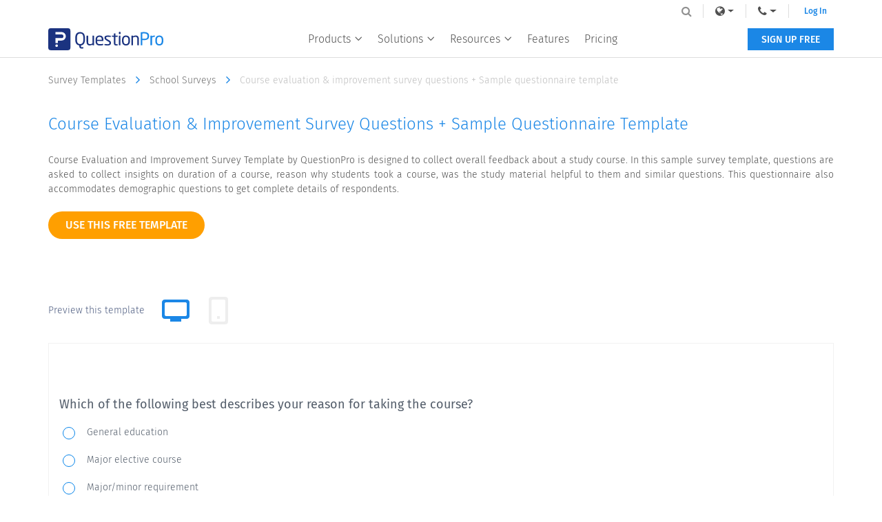

--- FILE ---
content_type: text/html; charset=UTF-8
request_url: https://www.questionpro.com/survey-templates/course-evaluation-and-improvement/
body_size: 12013
content:















































<!DOCTYPE html>

<!--[if IE 8]><html class="no-js lt-ie9" lang="en" > <![endif]-->
<!--[if gt IE 8]><!-->
<html class="no-js" lang="en"> <!--<![endif]-->




















<head>
    
        <!-- Google Tag Manager -->
        <script>
            (function (w, d, s, l, i) {
                w[l] = w[l] || [];
                w[l].push({'gtm.start': new Date().getTime(), event: 'gtm.js'});
                var f = d.getElementsByTagName(s)[0], j = d.createElement(s), dl = l != 'dataLayer' ? '&l=' + l : '';
                j.async = true;
                j.src = 'https://www.googletagmanager.com/gtm.js?id=' + i + dl;
                f.parentNode.insertBefore(j, f);
            })(window, document, 'script', 'dataLayer', 'GTM-MNR7P3');
        </script>
        <!-- End Google Tag Manager -->
    
    <meta charset="utf-8"/>
    <meta http-equiv="X-UA-Compatible" content="IE=edge"/>
    <meta name="viewport" content="width=device-width, initial-scale=1"/>
    <title>Course evaluation & improvement survey questions + Sample questionnaire template | QuestionPro
    </title>
    <meta name="description" content="Collect feedback on a course from students with this course evaluation & improvement survey template."/>
    <link rel="canonical" href="https://www.questionpro.com/survey-templates/course-evaluation-and-improvement/"/>
    
    
<link rel="alternate" href="https://www.questionpro.com/survey-templates/course-evaluation-and-improvement/" hreflang="en"/>
<link rel="alternate" href="https://www.questionpro.com/de/survey-templates/course-evaluation-and-improvement/" hreflang="de"/>
<link rel="alternate" href="https://www.questionpro.com/es/survey-templates/course-evaluation-and-improvement/" hreflang="es"/>
<link rel="alternate" href="https://www.questionpro.com/fr/survey-templates/course-evaluation-and-improvement/" hreflang="fr"/>
<link rel="alternate" href="https://www.questionpro.com/pt/survey-templates/course-evaluation-and-improvement/" hreflang="pt"/>
<link rel="alternate" href="https://www.questionpro.com/ru/survey-templates/course-evaluation-and-improvement/" hreflang="ru"/>
<link rel="alternate" href="https://www.questionpro.com/tr/survey-templates/course-evaluation-and-improvement/" hreflang="tr"/>
<link rel="alternate" href="https://www.questionpro.com/ar/survey-templates/course-evaluation-and-improvement/" hreflang="ar"/>
<link rel="alternate" href="https://www.questionpro.com/ja/survey-templates/course-evaluation-and-improvement/" hreflang="ja"/>
    
    <meta name="robots" content="noodp"/>
    <meta name="google-site-verification" content="AXjat9icTyn80kbauyDBR4N2gckGc6x0RpWMzA6pOUE"/>
    <meta property="og:image" content="https://questionpro.com/images/qphome/questionpro-thumbnail.png"/>

    <link rel="shortcut icon" href="/images/qphome/favicon.ico">
    <link href="https://cdn.questionpro.com/stylesheets/2021/bootstrap/3.4.1/css/bootstrap.min.css" type="text/css"
          rel="stylesheet"/>
    <link rel="stylesheet" href="https://fonts.googleapis.com/css?family=Fira+Sans:300,400,500,600">
    <link href="https://cdn.questionpro.com/stylesheets/2021/font-awesome/4.7.0/css/font-awesome.min.css" rel="stylesheet"/>
    <link rel="stylesheet" href="https://fonts.googleapis.com/icon?family=Material+Icons">
    
    
    
    
    <link rel="stylesheet" type="text/css"
          href="https://cdn.questionpro.com/stylesheets/qphome/header-outside-common-v2.min.css?version=147.1.0-20260120-02-37-01">
    
    
    



















<script src="https://cdn.questionpro.com/javascript/2021/jquery-3.6.4.min.js"></script>




















<script src="/javascript/2021/jquery-ui-1.13.2/jquery-ui.js"></script>
    <script src="https://cdn.questionpro.com/javascript/signUpReferrer.js?version=147.1.0-20260120-02-37-01"></script>
    
</head>

<body class="en-lang">
    
        <!-- Google Tag Manager (noscript) -->
        <noscript>
            <iframe src="https://www.googletagmanager.com/ns.html?id=GTM-MNR7P3" height="0" width="0"
                    style="display:none;visibility:hidden">
            </iframe>
        </noscript>
        <!-- End Google Tag Manager (noscript) -->
    
    
        




















<div class="header-wrapper">
    <div class="content-wrapper">
        <div class="mobile-nav-btn">
            <div class="top bar"></div>
            <div class="middle bar"></div>
            <div class="bottom bar"></div>
        </div>

        <a class="qp-logo" href="/">
            <img src="/images/logo/questionpro-logo.svg" alt="QuestionPro logo">
        </a>

        <ul class="navbar-nav">
            <li class="nav-item mega-menu dropdown">
                <a class="nav-link dropdown-toggle" href="#" id="navbarDropdownMenuLink1" role="button"
                   data-toggle="dropdown" aria-haspopup="true" aria-expanded="false">
                    Products
                    <i class="qp-icomoon-icons e070"></i>
                </a>
                <div class="dropdown-menu" aria-labelledby="navbarDropdownMenuLink1">
                    <div class="dropdown-wrapper">
                        <a class="dropdown-item" href="/survey-software/">
                            <img src="/userimages/site_media/surveys-cube-80px.png" alt="surveys-cube-80px" width="40"
                                 height="40" style="height: auto;"/>
                            <span class="menu-heading">Survey software</span>
                            <span class="menu-subheading">Leading survey software to help you turn data into decisions.</span>
                        </a>

                        <a class="dropdown-item" href="/research-edition-survey-software/">
                            <img src="/userimages/site_media/research-cube-80px.png" alt="research-cube-80px" width="40"
                                 height="40" style="height: auto;"/>
                            <span class="menu-heading">Research Edition</span>
                            <span class="menu-subheading">Intelligent market research surveys that uncover actionable insights.</span>
                        </a>

                        <a class="dropdown-item" href="/cx/">
                            <img src="/userimages/site_media/cx-cube-80px.png" alt="cx-cube-80px" width="40" height="40"
                                 style="height: auto;"/>
                            <span class="menu-heading">Customer Experience</span>
                            <span class="menu-subheading">Experiences change the world. Deliver the best with our CX management software.</span>
                        </a>

                        <a class="dropdown-item" href="/workforce/">
                            <img src="/userimages/site_media/wf-cube-80px.png" alt="wf-cube-80px" width="40" height="40"
                                 style="height: auto;"/>
                            <span class="menu-heading">Workforce</span>
                            <span class="menu-subheading">Powerful insights to help you create the best employee experience.</span>
                        </a>
                    </div>
                </div>
            </li>

            <li class="nav-item mega-menu dropdown block-list">
                <a class="nav-link dropdown-toggle" href="#" id="navbarDropdownMenuLink2" role="button"
                   data-toggle="dropdown" aria-haspopup="true" aria-expanded="false">
                    Solutions
                    <i class="qp-icomoon-icons e070"></i>
                </a>
                <div class="dropdown-menu" aria-labelledby="navbarDropdownMenuLink2">
                    <div class="dropdown-menu-wrap">
                        <div class="dropdown-data-wrapper">
                            <div class="dropdown-wrapper">
                                <span class="block-list-title">Industry</span>
                                <a class="dropdown-item no-icon" href="/gaming-survey/">
                                    <span class="menu-heading">Gaming</span>
                                </a>
                                <a class="dropdown-item no-icon" href="/autox/">
                                    <span class="menu-heading">Automotive</span>
                                </a>

                                <a class="dropdown-item no-icon" href="/cx-fan-experience.html">
                                    <span class="menu-heading">Sports and events</span>
                                </a>

                                <a class="dropdown-item no-icon" href="/academic/">
                                    <span class="menu-heading">Education</span>
                                </a>

                                <a class="dropdown-item no-icon" href="/govcloud/">
                                    <span class="menu-heading">Government</span>
                                </a>
                            </div>

                            <div class="dropdown-wrapper">
                                <span class="block-list-title nt"></span>
                                <a class="dropdown-item no-icon"
                                   href="https://www.questionpro.com/hospitality-industry">
                                    <span class="menu-heading">Travel & Hospitality</span>
                                </a>
                                <a class="dropdown-item no-icon" href="https://www.questionpro.com/financial-industry/">
                                    <span class="menu-heading">Financial Services</span>
                                </a>

                                <a class="dropdown-item no-icon"
                                   href="https://www.questionpro.com/healthcare-industry/">
                                    <span class="menu-heading">Healthcare</span>
                                </a>

                                <a class="dropdown-item no-icon" href="https://www.questionpro.com/cannabis-industry/ ">
                                    <span class="menu-heading">Cannabis</span>
                                </a>

                                <a class="dropdown-item no-icon"
                                   href="https://www.questionpro.com/technology-industry/">
                                    <span class="menu-heading">Technology</span>
                                </a>
                            </div>
                        </div>

                        <div class="dropdown-data-wrapper">
                            <div class="dropdown-wrapper">
                                <span class="block-list-title">Use case</span>
                                <a class="dropdown-item no-icon" href="/nps-plus/">
                                    <span class="menu-heading">NPS+</span>
                                </a>
                                <a class="dropdown-item no-icon" href="/communities/">
                                    <span class="menu-heading">Communities</span>
                                </a>

                                <a class="dropdown-item no-icon" href="/audience/">
                                    <span class="menu-heading">Audience</span>
                                </a>

                                <a class="dropdown-item no-icon" href="/contactless-surveys/">
                                    <span class="menu-heading">Contactless surveys</span>
                                </a>

                                <a class="dropdown-item no-icon" href="/mobile/mobile-surveys.html">
                                    <span class="menu-heading">Mobile</span>
                                </a>
                            </div>

                            <div class="dropdown-wrapper">
                                <span class="block-list-title nt"></span>
                                <a class="dropdown-item no-icon" href="/livepolls/">
                                    <span class="menu-heading">LivePolls</span>
                                </a>
                                <a class="dropdown-item no-icon" href="/cx-member-experience.html">
                                    <span class="menu-heading">Member Experience</span>
                                </a>

                                <a class="dropdown-item no-icon" href="/gdpr/">
                                    <span class="menu-heading">GDPR</span>
                                </a>

                                <a class="dropdown-item no-icon" href="/workforce/employee-experience.html">
                                    <span class="menu-heading">Employee Experience</span>
                                </a>

                                <a class="dropdown-item no-icon" href="/features/conjoint.html">
                                    <span class="menu-heading">Conjoint</span>
                                </a>
                            </div>
                        </div>
                    </div>
                </div>
            </li>

            <li class="nav-item mega-menu dropdown sub-tabs">
                <a class="nav-link dropdown-toggle" href="#" id="navbarDropdownMenuLink3" role="button"
                   data-toggle="dropdown" aria-haspopup="true" aria-expanded="false">
                    Resources
                    <i class="qp-icomoon-icons e070"></i>
                </a>
                <div class="dropdown-menu" aria-labelledby="navbarDropdownMenuLink3">
                    <div class="dropdown-wrapper">
                        <a class="dropdown-item no-icon" href="/blog/">
                            <span class="menu-heading">Blog</span>
                        </a>

                        <a class="dropdown-item no-icon" href="/ebook/">
                            <span class="menu-heading">eBooks</span>
                        </a>

                        <a class="dropdown-item no-icon" href="/survey-templates/">
                            <span class="menu-heading">Survey Templates</span>
                        </a>

                        <a class="dropdown-item no-icon" href="/case-study/">
                            <span class="menu-heading">Case Studies</span>
                        </a>

                        <a class="dropdown-item no-icon" href="/training/">
                            <span class="menu-heading">Training</span>
                        </a>
                        <a class="dropdown-item no-icon" href="/help/">
                            <span class="menu-heading">Help center</span>
                        </a>
                    </div>
                </div>
            </li>

            <li class="nav-item mega-menu is-link">
                <a class="nav-link" href="/features/">Features</a>
            </li>

            <li class="nav-item mega-menu is-link">
                <a class="nav-link" href="/pricing/">Pricing</a>
            </li>
        </ul>
        <div class="navbar-nav lang-nav">
            <div class="nav-item mega-menu lang-menu dropdown">
                <a class="nav-link dropdown-toggle" href="#" id="navbarDropdownMenuLink4" data-toggle="dropdown"
                   aria-haspopup="true" aria-expanded="false">
                    <span>Language</span>
                    <i class="qp-icomoon-icons e070"></i>
                    <i class="fa fa-globe lang-icon" aria-hidden="true"></i>
                </a>
                <div class="dropdown-menu" aria-labelledby="navbarDropdownMenuLink4">
                    
                        
                    
                        
                            <a class="dropdown-item" href="#"
                               onclick="javascript:callurl('es')">
                                <span class="icl-es"></span>
                                Español
                            </a>
                        
                    
                        
                            <a class="dropdown-item" href="#"
                               onclick="javascript:callurl('pt-br')">
                                <span class="icl-br"></span>
                                Português
                            </a>
                        
                    
                        
                            <a class="dropdown-item" href="#"
                               onclick="javascript:callurl('nl')">
                                <span class="icl-nl"></span>
                                Nederlandse
                            </a>
                        
                    
                        
                            <a class="dropdown-item" href="#"
                               onclick="javascript:callurl('de')">
                                <span class="icl-de"></span>
                                Deutsch
                            </a>
                        
                    
                        
                            <a class="dropdown-item" href="#"
                               onclick="javascript:callurl('ru')">
                                <span class="icl-ru"></span>
                                Сервис опросов
                            </a>
                        
                    
                        
                            <a class="dropdown-item" href="#"
                               onclick="javascript:callurl('ar')">
                                <span class="icl-ar"></span>
                                العربية
                            </a>
                        
                    
                        
                            <a class="dropdown-item" href="#"
                               onclick="javascript:callurl('fr')">
                                <span class="icl-fr"></span>
                                Français
                            </a>
                        
                    
                        
                            <a class="dropdown-item" href="#"
                               onclick="javascript:callurl('it')">
                                <span class="icl-it"></span>
                                Italiano
                            </a>
                        
                    
                        
                            <a class="dropdown-item" href="#"
                               onclick="javascript:callurl('ja')">
                                <span class="icl-ja"></span>
                                日本語
                            </a>
                        
                    
                        
                            <a class="dropdown-item" href="#"
                               onclick="javascript:callurl('tr')">
                                <span class="icl-tr"></span>
                                Türkçe
                            </a>
                        
                    
                        
                            <a class="dropdown-item" href="#"
                               onclick="javascript:callurl('sv')">
                                <span class="icl-sv"></span>
                                Svenska
                            </a>
                        
                    
                        
                            <a class="dropdown-item" href="#"
                               onclick="javascript:callurl('il')">
                                <span class="icl-isr"></span>
                                Hebrew IL
                            </a>
                        
                    
                        
                            <a class="dropdown-item" href="#"
                               onclick="javascript:callurl('th')">
                                <span class="icl-th"></span>
                                ไทย
                            </a>
                        
                    
                        
                            <a class="dropdown-item" href="#"
                               onclick="javascript:callurl('es-ES')">
                                <span class="icl-es-ib"></span>
                                Español Iberia
                            </a>
                        
                    
                        
                            <a class="dropdown-item" href="#"
                               onclick="javascript:callurl('pt')">
                                <span class="icl-pt"></span>
                                Português Portugal
                            </a>
                        
                    
                </div>
            </div>

            <div class="nav-item mega-menu lang-menu dropdown">
                <a class="nav-link dropdown-toggle" href="#" id="navbarDropdownMenuLink5" data-toggle="dropdown"
                   aria-haspopup="true" aria-expanded="false">
                    <span>Call Us</span>
                    <i class="qp-icomoon-icons e070"></i>
                    <i class="fa fa-phone phone-icon" aria-hidden="true"></i>
                </a>
                <div class="dropdown-menu" aria-labelledby="navbarDropdownMenuLink5">
                    <a class="dropdown-item" href="tel:+18005310228"><span class="icl-usa"></span>+1 800 531 0228</a>
                    <a class="dropdown-item" href="tel:+919650778590"><span class="icl-in"></span>+91 9650778590</a>
                    <a class="dropdown-item" href="tel:+525584212884"><span class="icl-mex"></span>+52 55 8421 2884</a>
                    <a class="dropdown-item" href="tel:+493091607401"><span class="icl-ger"></span>+49 309 160 7401</a>
                    <a class="dropdown-item" href="tel:+442070813228"><span class="icl-uk"></span>+44 20 7081 3228</a>
                    <a class="dropdown-item" href="tel:+61280050459"><span class="icl-aus"></span>+61 2 8074 5080</a>
                    <a class="dropdown-item" href="tel:+97143434803"><span class="icl-uae"></span>+971 585 998 383</a>
                </div>
            </div>

            <a class="login-link is-mobile" href="#" onclick="showLoginNotification();">Log In</a>
            <a class="login-link" href="/a/showLogin.do?lan=en">Log In</a>
            <div class="qp-header-search">
                <form name="LuceneSearchForm" method="POST" action="/a/search.do" class="qp-search-form">
                    <input type="text" name="q" id="tags" class="qp-form-text" placeholder="Site Search"
                           maxlength="12200" autofocus="autofocus" accesskey="s">
                    <i class="fa fa-search search-bar-icon" aria-hidden="true"></i>
                </form>
            </div>
        </div>

        <a class="free-ac-btn" href="/a/showEntry.do?lan=en&sourceRef=survey-templates">SIGN UP FREE</a>
    </div>
</div>
    

<link rel="stylesheet" type="text/css" href="https://cdn.questionpro.com/stylesheets/qphome/std-temp.min.css?version=147.1.0-20260120-02-37-01">






















<!-- Host : qpweb2.questionpro.net -->

<div class="container">
    <div class="temp-bread-crumbs multi-bread-crumbs">
        <a href="/survey-templates/" class="temp-bread-crumbs-link">Survey Templates
            <i class="fa fa-angle-right" aria-hidden="true"></i></a>
        <a href="/survey-templates/school-surveys/" class="temp-bread-crumbs-link">School Surveys
            <i class="fa fa-angle-right" aria-hidden="true"></i></a>
        <a href="#" class="temp-bread-crumbs-link">Course evaluation & improvement survey questions + Sample questionnaire template
            <i class="fa fa-angle-right" aria-hidden="true"></i>
        </a>
    </div>
</div>

<div class="all-section">
    <section class="temp-cont-section">
        <div class="container">
            <div class="custom-row">
                <div class="temp-right-cont col-xs-12 col-sm-12">
                    <div class="custom-row">
                        <div class="col-xs-12 col-sm-12">
                            <h1 class="surtemp-comm-h2">Course evaluation & improvement survey questions + Sample questionnaire template</h1>
                            <div class="width-100"><p class="surtemp-comm-ptag survc-ptag width-100">Course Evaluation and Improvement Survey Template by QuestionPro is designed to collect overall feedback about a study course. In this sample survey template, questions are asked to collect insights on duration of a course, reason why students took a course, was the study material helpful to them and similar questions. This questionnaire also accommodates demographic questions to get complete details of respondents. </p></div>

                            <div class="btn-tab-wrapper" id="copyTemplate">
                                
<a class="btn btn-use-temp" href="/a/showEntry.do?surveyID=77&isCopySurveyTemplate=true&sourceRef=survey-templates">
    use this free template
</a>


                                <div class="tablink-label-wrapper">
                                <label class="tablist-label">Preview this template</label>
                                <ul class="nav nav-tabs" role="tablist">
                                    <li role="presentation" class="active hidden-xs">
                                        <a href="#desktop" aria-controls="desktop" role="tab" data-toggle="tab">
                                            <i class="fa fa-desktop" aria-hidden="true"></i>
                                            <svg width="24px" height="24px" viewBox="0 0 24 24" version="1.1" xmlns="http://www.w3.org/2000/svg" xmlns:xlink="http://www.w3.org/1999/xlink">
                                                <title>Desktop</title>
                                                <desc>Created with Sketch.</desc>
                                                <g id="Desktop" stroke="none" stroke-width="1" fill="none" fill-rule="evenodd">
                                                    <g id="Group-2">
                                                        <rect id="Rectangle" x="0" y="4.26325641e-14" width="24" height="23.9032258"></rect>
                                                        <path d="M4.00809717,18 C2.90352767,18 2.00809717,17.1045695 2.00809717,16 L2.00809717,6 C2.00809717,4.8954305 2.90352767,4 4.00809717,4 L20.0080972,4 C21.1126667,4 22.0080972,4.8954305 22.0080972,6 L22.0080972,16 C22.0080972,17.1045695 21.1126667,18 20.0080972,18 L16.0080972,18 L16.0080972,20 L8.00809717,20 L8.00809717,18 L4.00809717,18 Z M19.0080972,6 L5.00809717,6 C4.45581242,6 4.00809717,6.44771525 4.00809717,7 L4.00809717,15 C4.00809717,15.5522847 4.45581242,16 5.00809717,16 L19.0080972,16 C19.5603819,16 20.0080972,15.5522847 20.0080972,15 L20.0080972,7 C20.0080972,6.44771525 19.5603819,6 19.0080972,6 Z" id="Combined-Shape" fill="#EEEEEE"></path>
                                                    </g>
                                                </g>
                                            </svg>
                                        </a>
                                    </li>
                                    <li role="presentation">
                                        
                                        <a href="#mobile" id="iFrameButton"
                                           onclick="btnclick('tt=j5YPtdK/zRs%3D', '-1' , '#takeSurveyIFrame');"
                                           aria-controls="mobile" role="tab" data-toggle="tab" target="mobileLoadTab">
                                            <i class="fa fa-mobile" aria-hidden="true"></i>
                                            <svg width="24px" height="24px" viewBox="0 0 24 24" version="1.1" xmlns="http://www.w3.org/2000/svg" xmlns:xlink="http://www.w3.org/1999/xlink">
                                                <title>Mobile</title>
                                                <desc>Created with Sketch.</desc>
                                                <g id="Mobile" stroke="none" stroke-width="1" fill="none" fill-rule="evenodd">
                                                    <g id="Group-2">
                                                        <rect id="Rectangle-Copy-15" transform="translate(12.000000, 12.000000) scale(-1, 1) translate(-12.000000, -12.000000) " x="0" y="0" width="24" height="24"></rect>
                                                        <path d="M2,17 L2,7 C2,5.8954305 2.8954305,5 4,5 L20,5 C21.1045695,5 22,5.8954305 22,7 L22,17 C22,18.1045695 21.1045695,19 20,19 L4,19 C2.8954305,19 2,18.1045695 2,17 Z M20,16 L20,8 C20,7.44771525 19.5522847,7 19,7 L5,7 C4.44771525,7 4,7.44771525 4,8 L4,16 C4,16.5522847 4.44771525,17 5,17 L19,17 C19.5522847,17 20,16.5522847 20,16 Z" id="Shape" fill="#EEEEEE" transform="translate(12.000000, 12.000000) scale(-1, 1) rotate(90.000000) translate(-12.000000, -12.000000) "></path>
                                                        <rect id="Rectangle" fill="#EEEEEE" x="11" y="16" width="2" height="2"></rect>
                                                    </g>
                                                </g>
                                            </svg>
                                        </a>
                                        
                                    </li>
                                </ul>
                                </div>
                            </div>

                            
                            
                            <div class="tab-content tab-content-wrapper" id="mobileLoadTab">
                                <div role="tabpanel" class="tab-pane active" id="desktop">
                                    <div class="frame surveyPreviewWindow surveyTemp">
                                        






















<link rel="stylesheet" href="https://cdn.questionpro.com/stylesheets/qphome/take-survey-template-temp.min.css?version=147.1.0-20260120-02-37-01">
<script src="https://cdn.questionpro.com/javascript/qphome/survey-template-outside-script.min.js?version=147.1.0-20260120-02-37-01">
</script>
    <div class="survey-body-wrapper">
        <div>
            <table width="100%">
                <tr>
                    <td></td>
                    <td align="right">
                        
                            <br>
                            
                        
                    </td>
                    <td></td>
                </tr>
                <tr>
                    <td colspan="2">
                        <input type="hidden" name="id" value="77">
                        
                            <div id="QuestionSection_32458577" class="Q2 ok-visible survey-question-wrapper  has-separator"><input type="hidden" name="ts_37"><input type="hidden" class="QuestionSectionVisibility" id="V_QuestionSection_37" value="visible" name="V_QuestionSection_37"><div class="question-container" id="legend_32458577"><span class="question-text-span">Which of the following best describes your reason for taking the course?</span></div><span id="errorSpan_32458577" role="alert" aria-atomic="true" class="error hidden d-none"></span><div class="answer-container multiple-choice-question radio-jump" aria-labelledby="legend_32458577" aria-describedby="errorSpan_32458577" role="list"><div class="answer-options" role="listitem"><label class="controls control-selection answerRow3ID" for="155032107ID"><input type="radio" role="radio" name="u_32458577" id="155032107ID" aria-posinset="3" aria-setsize="4" value="155032107" class="radio-check"><span class="qp-icomoon-icons control-indicator"></span><span class="blinker"></span><span class="control-label">General education</span></label></div><div class="answer-options" role="listitem"><label class="controls control-selection answerRow2ID" for="155032106ID"><input type="radio" role="radio" name="u_32458577" id="155032106ID" aria-posinset="2" aria-setsize="4" value="155032106" class="radio-check"><span class="qp-icomoon-icons control-indicator"></span><span class="blinker"></span><span class="control-label">Major elective course</span></label></div><div class="answer-options" role="listitem"><label class="controls control-selection answerRow1ID" for="155032105ID"><input type="radio" role="radio" name="u_32458577" id="155032105ID" aria-posinset="1" aria-setsize="4" value="155032105" class="radio-check"><span class="qp-icomoon-icons control-indicator"></span><span class="blinker"></span><span class="control-label">Major/minor requirement</span></label></div><div class="answer-options" role="listitem"><label class="controls control-selection answerRow4ID" for="155032108ID"><input type="radio" role="radio" name="u_32458577" id="155032108ID" aria-posinset="4" aria-setsize="4" value="155032108" class="radio-check"><span class="qp-icomoon-icons control-indicator"></span><span class="blinker"></span><span class="control-label">University elective</span></label></div></div></div>
                        
                            <div id="QuestionSection_64356437" class="Q10 ok-visible survey-question-wrapper  has-separator"><input type="hidden" name="ts_38"><input type="hidden" class="QuestionSectionVisibility" id="V_QuestionSection_38" value="visible" name="V_QuestionSection_38"><div class="question-container" id="legend_64356437"><span class="question-text-span">Considering your <u><i>complete</i></u> experience with us, how likely would you be to recommend the course to your friends and family?</span><span class="screen-reader">0 Very Unlikely to 10 Very Likely</span></div><span id="errorSpan_64356437" role="alert" aria-atomic="true" class="error hidden d-none"></span><div class="answer-container nps-question  radio-jump" aria-labelledby="legend_64356437" aria-describedby="errorSpan_64356437 leftAnchor_64356437 rightAnchor_64356437" role="radiogroup"><div class="answer-options"><div class="nps-options"><label class="controls control-selection" for="342747366ID"><input type="radio" role="radio" name="u_64356437" id="342747366ID" aria-posinset="1" aria-setsize="11" value="342747366" class="radio-check"><span class="control-label">0</span><span class="blinker"></span></label></div><div class="nps-options"><label class="controls control-selection" for="342747367ID"><input type="radio" role="radio" name="u_64356437" id="342747367ID" aria-posinset="2" aria-setsize="11" value="342747367" class="radio-check"><span class="control-label">1</span><span class="blinker"></span></label></div><div class="nps-options"><label class="controls control-selection" for="342747368ID"><input type="radio" role="radio" name="u_64356437" id="342747368ID" aria-posinset="3" aria-setsize="11" value="342747368" class="radio-check"><span class="control-label">2</span><span class="blinker"></span></label></div><div class="nps-options"><label class="controls control-selection" for="342747369ID"><input type="radio" role="radio" name="u_64356437" id="342747369ID" aria-posinset="4" aria-setsize="11" value="342747369" class="radio-check"><span class="control-label">3</span><span class="blinker"></span></label></div><div class="nps-options"><label class="controls control-selection" for="342747370ID"><input type="radio" role="radio" name="u_64356437" id="342747370ID" aria-posinset="5" aria-setsize="11" value="342747370" class="radio-check"><span class="control-label">4</span><span class="blinker"></span></label></div><div class="nps-options"><label class="controls control-selection" for="342747371ID"><input type="radio" role="radio" name="u_64356437" id="342747371ID" aria-posinset="6" aria-setsize="11" value="342747371" class="radio-check"><span class="control-label">5</span><span class="blinker"></span></label></div><div class="nps-options"><label class="controls control-selection" for="342747372ID"><input type="radio" role="radio" name="u_64356437" id="342747372ID" aria-posinset="7" aria-setsize="11" value="342747372" class="radio-check"><span class="control-label">6</span><span class="blinker"></span></label></div><div class="nps-options"><label class="controls control-selection" for="342747373ID"><input type="radio" role="radio" name="u_64356437" id="342747373ID" aria-posinset="8" aria-setsize="11" value="342747373" class="radio-check"><span class="control-label">7</span><span class="blinker"></span></label></div><div class="nps-options"><label class="controls control-selection" for="342747374ID"><input type="radio" role="radio" name="u_64356437" id="342747374ID" aria-posinset="9" aria-setsize="11" value="342747374" class="radio-check"><span class="control-label">8</span><span class="blinker"></span></label></div><div class="nps-options"><label class="controls control-selection" for="342747375ID"><input type="radio" role="radio" name="u_64356437" id="342747375ID" aria-posinset="10" aria-setsize="11" value="342747375" class="radio-check"><span class="control-label">9</span><span class="blinker"></span></label></div><div class="nps-options"><label class="controls control-selection" for="342747376ID"><input type="radio" role="radio" name="u_64356437" id="342747376ID" aria-posinset="11" aria-setsize="11" value="342747376" class="radio-check"><span class="control-label">10</span><span class="blinker"></span></label></div></div><div class="answer-options"><div class="controls control-selection"><div class="control-label" aria-label="Very Unlikely" id="leftAnchor_64356437">Very Unlikely</div><div class="control-label" aria-label="Very Likely" id="rightAnchor_64356437">Very Likely</div></div></div></div></div>
                        
                            <div id="QuestionSection_32458580" class="Q3 ok-visible survey-question-wrapper  has-separator"><input type="hidden" name="ts_39"><input type="hidden" class="QuestionSectionVisibility" id="V_QuestionSection_39" value="visible" name="V_QuestionSection_39"><div class="question-container" id="legend_32458580"><span class="question-text-span">What year of school are you in?</span></div><span id="errorSpan_32458580" role="alert" aria-atomic="true" class="error hidden d-none"></span><div class="answer-container multiple-choice-question radio-jump" aria-labelledby="legend_32458580" aria-describedby="errorSpan_32458580" role="list"><div class="answer-options" role="listitem"><label class="controls control-selection answerRow1ID" for="155032122ID"><input type="radio" role="radio" name="u_32458580" id="155032122ID" aria-posinset="1" aria-setsize="5" value="155032122" class="radio-check"><span class="qp-icomoon-icons control-indicator"></span><span class="blinker"></span><span class="control-label">Freshman</span></label></div><div class="answer-options" role="listitem"><label class="controls control-selection answerRow2ID" for="155032123ID"><input type="radio" role="radio" name="u_32458580" id="155032123ID" aria-posinset="2" aria-setsize="5" value="155032123" class="radio-check"><span class="qp-icomoon-icons control-indicator"></span><span class="blinker"></span><span class="control-label">Sophomore</span></label></div><div class="answer-options" role="listitem"><label class="controls control-selection answerRow3ID" for="155032124ID"><input type="radio" role="radio" name="u_32458580" id="155032124ID" aria-posinset="3" aria-setsize="5" value="155032124" class="radio-check"><span class="qp-icomoon-icons control-indicator"></span><span class="blinker"></span><span class="control-label">Junior</span></label></div><div class="answer-options" role="listitem"><label class="controls control-selection answerRow4ID" for="155032125ID"><input type="radio" role="radio" name="u_32458580" id="155032125ID" aria-posinset="4" aria-setsize="5" value="155032125" class="radio-check"><span class="qp-icomoon-icons control-indicator"></span><span class="blinker"></span><span class="control-label">Senior</span></label></div><div class="answer-options" role="listitem"><label class="controls control-selection answerRow5ID" for="155032126ID"><input type="radio" role="radio" name="u_32458580" id="155032126ID" aria-posinset="5" aria-setsize="5" value="155032126" class="radio-check"><span class="qp-icomoon-icons control-indicator"></span><span class="blinker"></span><span class="control-label">Graduate student</span></label></div></div></div>
                        
                            <div id="QuestionSection_803" class="Q4 ok-visible survey-question-wrapper  has-separator"><input type="hidden" name="ts_42"><input type="hidden" class="QuestionSectionVisibility" id="V_QuestionSection_42" value="visible" name="V_QuestionSection_42"><div class="question-container" id="legend_803"><span class="question-text-span">Was the difficulty of the course in line with your expectations?</span></div><span id="errorSpan_803" role="alert" aria-atomic="true" class="error hidden d-none"></span><div class="answer-container multiple-choice-question radio-jump" aria-labelledby="legend_803" aria-describedby="errorSpan_803" role="list"><div class="answer-options" role="listitem"><label class="controls control-selection answerRow1ID" for="3698ID"><input type="radio" role="radio" name="u_803" id="3698ID" aria-posinset="1" aria-setsize="3" value="3698" class="radio-check"><span class="qp-icomoon-icons control-indicator"></span><span class="blinker"></span><span class="control-label">Yes</span></label></div><div class="answer-options" role="listitem"><label class="controls control-selection answerRow2ID" for="3699ID"><input type="radio" role="radio" name="u_803" id="3699ID" aria-posinset="2" aria-setsize="3" value="3699" class="radio-check"><span class="qp-icomoon-icons control-indicator"></span><span class="blinker"></span><span class="control-label">No</span></label></div><div class="answer-options" role="listitem"><label class="controls control-selection answerRow3ID" for="3700ID"><input type="radio" role="radio" name="u_803" id="3700ID" aria-posinset="3" aria-setsize="3" value="3700" class="radio-check"><span class="qp-icomoon-icons control-indicator"></span><span class="blinker"></span><span class="control-label">Maybe</span></label></div></div></div>
                        
                            <div id="QuestionSection_804" class="Q5 ok-visible survey-question-wrapper  has-separator"><input type="hidden" name="ts_43"><input type="hidden" class="QuestionSectionVisibility" id="V_QuestionSection_43" value="visible" name="V_QuestionSection_43"><div class="question-container" id="legend_804"><span class="question-text-span">Would you recommend this course to other students?</span></div><span id="errorSpan_804" role="alert" aria-atomic="true" class="error hidden d-none"></span><div class="answer-container multiple-choice-question radio-jump" aria-labelledby="legend_804" aria-describedby="errorSpan_804" role="list"><div class="answer-options" role="listitem"><label class="controls control-selection answerRow1ID" for="3701ID"><input type="radio" role="radio" name="u_804" id="3701ID" aria-posinset="1" aria-setsize="2" value="3701" class="radio-check"><span class="qp-icomoon-icons control-indicator"></span><span class="blinker"></span><span class="control-label">Yes</span></label></div><div class="answer-options" role="listitem"><label class="controls control-selection answerRow2ID" for="3702ID"><input type="radio" role="radio" name="u_804" id="3702ID" aria-posinset="2" aria-setsize="2" value="3702" class="radio-check"><span class="qp-icomoon-icons control-indicator"></span><span class="blinker"></span><span class="control-label">No</span></label></div></div></div>
                        
                            <div id="QuestionSection_805" class="Q6 ok-visible survey-question-wrapper  has-separator"><input type="hidden" name="ts_44"><input type="hidden" class="QuestionSectionVisibility" id="V_QuestionSection_44" value="visible" name="V_QuestionSection_44"><div class="multi-row-question" id="questionDiv805"><div class="loop-wrapper "><div class="question-container" id="legend_805"><span class="question-text-span">If no, why not?</span></div><span id="errorSpan_805" role="alert" aria-atomic="true" class="error hidden d-none"></span><div class="answer-container  comments-suggestions-question"><div class="answer-options"><div class="input-wrapper"><textarea class="form-input" name="t_3703" id="3703ID" aria-labelledby="legend_805" aria-describedby="errorSpan_805"></textarea><span class="line-flow"></span></div></div><div class="hidden-answer-options" style="display:none"><textarea class="form-input hidden-text" name="hidden-text-3703ID" id="hidden-text-3703ID"></textarea></div></div></div></div></div>
                        
                            <div id="QuestionSection_806" class="Q7 ok-visible survey-question-wrapper  has-separator"><input type="hidden" name="ts_45"><input type="hidden" class="QuestionSectionVisibility" id="V_QuestionSection_45" value="visible" name="V_QuestionSection_45"><div class="question-container" id="legend_806"><span class="question-text-span">Would you take another course taught by this professor?</span></div><span id="errorSpan_806" role="alert" aria-atomic="true" class="error hidden d-none"></span><div class="answer-container multiple-choice-question radio-jump" aria-labelledby="legend_806" aria-describedby="errorSpan_806" role="list"><div class="answer-options" role="listitem"><label class="controls control-selection answerRow1ID" for="3704ID"><input type="radio" role="radio" name="u_806" id="3704ID" aria-posinset="1" aria-setsize="3" value="3704" class="radio-check"><span class="qp-icomoon-icons control-indicator"></span><span class="blinker"></span><span class="control-label">Yes</span></label></div><div class="answer-options" role="listitem"><label class="controls control-selection answerRow2ID" for="3705ID"><input type="radio" role="radio" name="u_806" id="3705ID" aria-posinset="2" aria-setsize="3" value="3705" class="radio-check"><span class="qp-icomoon-icons control-indicator"></span><span class="blinker"></span><span class="control-label">No</span></label></div><div class="answer-options" role="listitem"><label class="controls control-selection answerRow3ID" for="3706ID"><input type="radio" role="radio" name="u_806" id="3706ID" aria-posinset="3" aria-setsize="3" value="3706" class="radio-check"><span class="qp-icomoon-icons control-indicator"></span><span class="blinker"></span><span class="control-label">Maybe</span></label></div></div></div>
                        
                            <div id="QuestionSection_807" class="Q8 ok-visible survey-question-wrapper  has-separator"><input type="hidden" name="ts_46"><input type="hidden" class="QuestionSectionVisibility" id="V_QuestionSection_46" value="visible" name="V_QuestionSection_46"><div class="multi-row-question" id="questionDiv807"><div class="loop-wrapper "><div class="question-container" id="legend_807"><span class="question-text-span">In what ways could this course be improved?</span></div><span id="errorSpan_807" role="alert" aria-atomic="true" class="error hidden d-none"></span><div class="answer-container  comments-suggestions-question"><div class="answer-options"><div class="input-wrapper"><textarea class="form-input" name="t_3707" id="3707ID" aria-labelledby="legend_807" aria-describedby="errorSpan_807"></textarea><span class="line-flow"></span></div></div><div class="hidden-answer-options" style="display:none"><textarea class="form-input hidden-text" name="hidden-text-3707ID" id="hidden-text-3707ID"></textarea></div></div></div></div></div>
                        
                            <div id="QuestionSection_808" class="Q9 ok-visible survey-question-wrapper  has-separator"><input type="hidden" name="ts_47"><input type="hidden" class="QuestionSectionVisibility" id="V_QuestionSection_47" value="visible" name="V_QuestionSection_47"><div class="question-container" id="legend_808"><span class="question-text-span">What is your gender?</span></div><span id="errorSpan_808" role="alert" aria-atomic="true" class="error hidden d-none"></span><div class="answer-container multiple-choice-question radio-jump" aria-labelledby="legend_808" aria-describedby="errorSpan_808" role="list"><div class="answer-options" role="listitem"><label class="controls control-selection answerRow1ID" for="3708ID"><input type="radio" role="radio" name="u_808" id="3708ID" aria-posinset="1" aria-setsize="2" value="3708" class="radio-check"><span class="qp-icomoon-icons control-indicator"></span><span class="blinker"></span><span class="control-label">Male</span></label></div><div class="answer-options" role="listitem"><label class="controls control-selection answerRow2ID" for="3709ID"><input type="radio" role="radio" name="u_808" id="3709ID" aria-posinset="2" aria-setsize="2" value="3709" class="radio-check"><span class="qp-icomoon-icons control-indicator"></span><span class="blinker"></span><span class="control-label">Female</span></label></div></div></div>
                        
                    </td>
                </tr>
            </table>
        </div>
    </div>


                                    </div>
                                </div>
                                <div role="tabpanel" class="tab-pane" id="mobile">
                                    
                                        <div class="mobile-img-wrapper">
                                            <iframe id="takeSurveyIFrame"
                                                    class="frame surveyPreviewWindow"></iframe>
                                        </div>
                                    
                                </div>
                            </div>
                            

                            <div class="btn-tab-wrapper">
                                
<a class="btn btn-use-temp" href="/a/showEntry.do?surveyID=77&isCopySurveyTemplate=true&sourceRef=survey-templates">
    use this free template
</a>


                            </div>

                            




















<div class="survey-temp-edit-tags">
    
        
        
        
        
        
        
        
        
    
</div>


                            
                                <div class="content-wrapper st-main-block-wrapper">
                                    <h4>Related templates and questionnaires</h4>
                                    <div class="st-block-wrapper">
                                        
                                            
                                        <div class="st-blocks three-bl-sdbd">

                                            <img src="https://cdn.questionpro.com/userimages/site_media/survey-icon81.svg"
                                                 class="st-block-icon" alt="Block Icon81">
                                            <h4>
                                                <a href="/survey-templates/graduation-exit-survey/">Graduation Exit Survey Template</a>
                                            </h4>
                                            <small class="st-small-data">8
                                                questions
                                            </small>
                                            <div class="st-block-btn-wrapper">
                                                <a href="/survey-templates/graduation-exit-survey/" class="st-block-info-btn">
                                                    view template
                                                </a>
                                            </div>
                                        </div>
                                        
                                            
                                        <div class="st-blocks three-bl-sdbd">

                                            <img src="https://cdn.questionpro.com/userimages/site_media/survey-icon88.svg"
                                                 class="st-block-icon" alt="Block Icon88">
                                            <h4>
                                                <a href="/survey-templates/student-course-evaluation-teacher-evaluation/">Teacher Evaluation & Student Course Evaluation Survey</a>
                                            </h4>
                                            <small class="st-small-data">33
                                                questions
                                            </small>
                                            <div class="st-block-btn-wrapper">
                                                <a href="/survey-templates/student-course-evaluation-teacher-evaluation/" class="st-block-info-btn">
                                                    view template
                                                </a>
                                            </div>
                                        </div>
                                        
                                            
                                        <div class="st-blocks three-bl-sdbd">

                                            <img src="https://cdn.questionpro.com/userimages/site_media/survey-icon107.svg"
                                                 class="st-block-icon" alt="Block Icon107">
                                            <h4>
                                                <a href="/survey-templates/minority-teacher-career-choice-survey/">Minority Teacher Career Choice Survey Template</a>
                                            </h4>
                                            <small class="st-small-data">87
                                                questions
                                            </small>
                                            <div class="st-block-btn-wrapper">
                                                <a href="/survey-templates/minority-teacher-career-choice-survey/" class="st-block-info-btn">
                                                    view template
                                                </a>
                                            </div>
                                        </div>
                                        
                                    </div>
                                </div>
                            
                        </div>
                    </div>
                </div>
            </div>
        </div>
    </section>
</div>

<script>
    function setSurveyId(id) {
        $('[name=surveyID]').val(id);
    }
    function btnclick(surveyIDData, langIDValue, divID) {
        $(divID).attr('src', "/a/TakeSurvey?ext_ref=test_response&" + surveyIDData
            + "&isMobile=true&externalID=" + langIDValue + "&mode=languageSelected&surveyTemplate=true");
    }
</script>
























    <div class="footer-wrapper">
        

        <div class="content-wrapper">
            
            <div class="ft-tp-lg-section">
                <div class="lft-lg-sec">
                    <a href="/">
                        <img class="lazyload" src="https://cdn.questionpro.com/userimages/site_media/loader-80px.gif"
                             data-src="/images/logo/questionpro-logo.svg" alt="QuestionPro">
                    </a>
                </div>
                <div class="ft-tp-rgt-section">
                    <ul class="social-links-wrapper">
                        <li>
                            <a class="qp-facebook" href="//www.facebook.com/questionpro" target="_blank">
                                <i class="fa fa-facebook" aria-hidden="true"></i>
                            </a>
                        </li>
                        <li>
                            <a class="qp-twitter" href="//twitter.com/questionpro" target="_blank">
                                <i class="fa fa-twitter" aria-hidden="true"></i>
                            </a>
                        </li>
                        <li>
                            <a class="qp-linkedin" href="//linkedin.com/company/questionpro" target="_blank">
                                <i class="fa fa-linkedin" aria-hidden="true"></i>
                            </a>
                        </li>
                        <li>
                            <a class="qp-yt" href="//www.youtube.com/user/QuestionPro" target="_blank">
                                <i class="fa fa-youtube-play" aria-hidden="true"></i>
                            </a>
                        </li>
                    </ul>
                    <div class="link-btn-sec">
                        <a class="help-link" href="/help/">
                            <i class="fa fa-question-circle" aria-hidden="true"></i>Help center</a>
                        <a class="chat-link" href="/chat/" target="_blank">Live Chat</a>
                        <a class="free-ac-btn" href="/a/showEntry.do?lan=en&sourceRef=survey-templates">SIGN UP FREE</a>
                    </div>
                </div>
            </div>

            <div class="company-data-wrapper">
                <div class="flink-wrapper">
                    <input type="checkbox" id="chck1">
                    <label class="tab-label" for="chck1">Tour</label>
                    <div class="ul-wrapper">
                        <ul>
                            <li><a href="/survey-software/sample-questions.html">Sample Questions
                            </a></li>
                            <li><a href="/survey-software/sample-reports.html">Sample Reports</a>
                            </li>
                            <li><a href="/survey-software/survey-logic.html">Survey Logic</a>
                            </li>
                            <li><a href="/survey-software/branding.html">Branding</a></li>
                            <li><a href="/survey-software/integrations.html">Integrations</a>
                            </li>
                            <li><a href="/survey-software/professional-services.html">Professional Services</a></li>
                            <li><a href="/security/">Security</a></li>
                        </ul>
                    </div>
                </div>

                <div class="flink-wrapper">
                    <input type="checkbox" id="chck2">
                    <label class="tab-label" for="chck2">Products</label>
                    <div class="ul-wrapper">
                        <ul>
                            <li><a href="/survey-software/">
                                Survey Software</a></li>
                            <li><a href="/cx/">Customer Experience</a></li>
                            <li><a href="/workforce/">Workforce</a></li>
                            <li><a href="/communities/">Communities</a></li>
                            <li><a href="/audience/">Audience</a></li>
                            <li><a href="/poll-software.html">
						<span class="footer-tooltip">Polls
							<span class="tooltip-text">
                            Explore the QuestionPro Poll Software - The World's leading Online Poll Maker & Creator. Create online polls, distribute them using email and multiple other options and start analyzing poll results.
                            </span>
						</span>
                            </a>
                            </li>
                            <li><a href="/research-edition-survey-software/">Research Edition</a></li>
                            <li><a href="/livepolls/">LivePolls</a></li>
                        </ul>
                    </div>
                </div>

                <div class="flink-wrapper">
                    <input type="checkbox" id="chck3">
                    <label class="tab-label" for="chck3">Resources</label>
                    <div class="ul-wrapper">
                        <ul>
                            <li><a href="/blog/">Blog</a></li>
                            <li><a href="/article/">Articles</a></li>
                            <li><a href="/ebook/">eBooks</a></li>
                            <li><a href="/survey-templates/">Survey Templates</a></li>
                            <li><a href="/case-study/">Case Studies</a></li>
                            <li><a href="/training/">Training</a></li>
                            <li><a href="//www.questionpro.com/webinar/">Webinars</a>
                            </li>
                            <li><a href="/coronavirus-resources.html">Coronavirus Resources</a></li>
                        </ul>
                    </div>
                </div>

                <div class="flink-wrapper">
                    <input type="checkbox" id="chck4">
                    <label class="tab-label" for="chck4">Pricing</label>
                    <div class="ul-wrapper">
                        <ul>
                            <li><a href="/pricing/">All Plans</a></li>
                            <li><a href="/pricing/non-profit.html">Nonprofit</a>
                            </li>
                            <li><a href="/pricing/pricing-academic.html">Academic</a>
                            </li>
                        </ul>
                    </div>
                    <div class="sub-flink-wrapper">
                        <input type="checkbox" id="chck5">
                        <label class="tab-label" for="chck5">Features Comparison</label>
                        <div class="ul-wrapper">
                            <ul>
                                <li><a href="https://www.questionpro.com/qualtrics-alternative/">
            <span class="footer-tooltip">
                Qualtrics
                        <span class="tooltip-text">
                Explore the list of features that QuestionPro has compared to Qualtrics and learn how you can get more, for less.
            </span>
							</span>
                                </a></li>
                                <li><a href="https://www.questionpro.com/surveymonkey-alternative/">SurveyMonkey</a></li>
                                <li>
                                    <a href="/visioncritical-alternative/">VisionCritical</a>
                                </li>
                                <li>
                                    <a href="https://www.questionpro.com/medallia-alternative.html">
                                        Medallia
                                    </a>
                                </li>
                            </ul>
                        </div>
                    </div>
                </div>

                <div class="flink-wrapper">
                    <input type="checkbox" id="chck6">
                    <label class="tab-label" for="chck6">Solutions</label>
                    <div class="ul-wrapper">
                        <ul>
                            <li><a href="/market-research-survey-software.html"><span class="footer-tooltip">
                        Market Research Survey Software
							<span class="tooltip-text">
                                Real-time, automated and advanced market research survey software & tool to create surveys, collect data and analyze results for actionable market insights.
                            </span>
						</span>
                            </a></li>
                            <li><a href="/employee-survey-software.html">
                        <span class="footer-tooltip">
                            Employee Survey Software
							<span class="tooltip-text">
                                Employee survey software & tool to create, send and analyze employee surveys. Get real-time analysis for employee satisfaction, engagement, work culture and map your employee experience from onboarding to exit!
                            </span>
						</span>
                            </a></li>
                            <li><a href="/customer-survey-software.html">
                        <span class="footer-tooltip">
                            Customer Survey Software
							<span class="tooltip-text">
                                Robust, automated and easy to use customer survey software & tool to create surveys, real-time data collection and robust analytics for valuable customer insights.
                            </span>
						</span>
                            </a></li>
                            <li><a href="/community-survey-software.html">
                        <span class="footer-tooltip">Community Survey Software
							<span class="tooltip-text">Use the community survey software & tool to create and manage a robust online community for market research. Collect community feedback and insights from real-time analytics!</span>
						</span>
                            </a></li>
                            <li><a href="/web-survey-software.html">
                        <span class="footer-tooltip">
                            Web Survey Software
							<span class="tooltip-text">
                                Powerful web survey software & tool to conduct comprehensive survey research using automated and real-time survey data collection and advanced analytics to get actionable insights.
                            </span>
						</span>
                            </a></li>
                            <li><a href="/mobile/mobile-surveys.html">
                        <span class="footer-tooltip">
                            Mobile Survey Software
							<span class="tooltip-text">
                                Leverage the mobile survey software & tool to collect online and offline data and analyze them on the go. Create and launch smart mobile surveys!
                            </span>
						</span>
                            </a></li>
                            <li><a href="/business-survey-software.html">
                        <span class="footer-tooltip">
                            Business Survey Software
							<span class="tooltip-text">
                                Powerful business survey software & tool to create, send and analyze business surveys. Get actionable insights with real-time and automated survey data collection and powerful analytics!
                            </span>
						</span>
                            </a>
                            </li>
                            <li><a href="/enterprise-survey-software.html"><span class="footer-tooltip">
                        Enterprise Survey Software
							<span class="tooltip-text">
                                Real time, automated and robust enterprise survey software & tool to create surveys. collect data and analyze responses to get quick actionable insights.
                            </span>
						</span>
                            </a></li>
                            <li><a href="/email-survey-software.html">
                        <span class="footer-tooltip">
                        Email Survey Software
							<span class="tooltip-text">
                                Robust email survey software & tool to create email surveys, collect automated and real-time data and analyze results to gain valuable feedback and actionable insights!
                            </span>
						</span>
                            </a></li>
                            <li><a href="/sms-survey-software.html">
                        <span class="footer-tooltip">
                            SMS Survey Software
							<span class="tooltip-text">
                                Use the power of SMS to send surveys to your respondents at the click of a button. SMS survey software and tool offers robust features to create, manage and deploy survey with utmost ease.
                            </span>
						</span>
                            </a></li>
                            <li><a href="/mobile/offline.html">
                                Offline Surveys
                            </a>
                            </li>
                            <li><a href="/survey-templates/customer-satisfaction-surveys/">
                                Customer Satisfaction Surveys</a>
                            </li>
                            <li><a href="/features/net-promoter-score.html"><span class="footer-tooltip">
                        Net Promoter Score (NPS)
							<span class="tooltip-text">Learn everything about Net Promoter Score (NPS) and the Net Promoter Question. Get a clear view on the universal Net Promoter Score Formula, how to undertake Net Promoter Score Calculation followed by a simple Net Promoter Score Example.</span>
							</span>
                            </a></li>
                            <li><a href="/blog/what-is-conjoint-analysis/">Conjoint Analysis</a>
                            </li>
                            <li><a href="/gdpr/">GDPR & EU Compliance</a></li>
                            <li><a href="/article/likert-scale-survey-questions.html">
						<span class="footer-tooltip">Likert Scale
							<span class="tooltip-text">
                                Complete Likert Scale Questions, Examples and Surveys for 5, 7 and 9 point scales. Learn everything about Likert Scale with corresponding example for each question and survey demonstrations.
                            </span>
                        </span>
                            </a>
                            </li>
                        </ul>
                    </div>
                </div>

                <div class="flink-wrapper">
                    <input type="checkbox" id="chck7">
                    <label class="tab-label" for="chck7">Company</label>
                    <div class="ul-wrapper">
                        <ul>
                            <li><a href="/info/aboutus.html">About us</a></li>
                            <li><a href="/info/executive-team.html">Executive Team</a></li>
                            <li><a href="/info/advisory-board.html">Advisory Board</a></li>
                            <li><a href="/info/clients.html">Clients</a></li>
                            <li><a href="/info/partners.html">Partners</a></li>
                            <li><a href="/clients/comments.html">Testimonials</a></li>
                            <li><a href="/info/news.html">In the news</a></li>
                            <li><a href="https://www.linkedin.com/company/questionpro/jobs/" target="_blank"><img
                                    src="https://cdn.questionpro.com/userimages/site_media/linkedin-img.svg"
                                    width="16"
                                    height="16"
                                    alt="linkedin image"><span>We are hiring</span></a>
                            </li>
                            <li><a href="/about/mediakit.html">Media Kit</a></li>
                            <li><a href="/about/brand.html">Brand</a></li>
                            <li><a href="//www.questionpro.com/info/contactUs.html">Contact Us</a>
                            </li>
                        </ul>
                    </div>
                </div>
            </div>

            
            
            <div class="foolang-wrappper">
                <h4 class="ft-sec-title">QuestionPro in your language</h4>
                <ul>
                    <li><a href="/es/"><span class="icl-es"></span>Encuestas Online</a></li>
                    <li><a href="/pt-br/"><span class="icl-br"></span>Pesquisa Online</a></li>
                    <li><a href="https://www.questionpro.de/"><span class="icl-de"></span>Umfrage Software</a></li>
                    <li><a href="https://www.questionpro.de/ru/"><span class="icl-ru"></span>&#x0421;&#x0435;&#x0440;&#x0432;&#x0438;&#x0441;
                        &#x043e;&#x043f;&#x0440;&#x043e;&#x0441;&#x043e;&#x0432;</a></li>
                    <li><a href="/ar/">
                        <span class="icl-ar"></span>&#1576;&#1585;&#1575;&#1605;&#1580; &#1604;&#1604;&#1605;&#1587;&#1581;</a>
                    </li>
                    <li><a href="https://www.questionpro.fr/"><span class="icl-fr"></span>Logiciel d'enqu&#234;te</a>
                    </li>
                </ul>
            </div>
            
            
            <div class="ft-award-section flex-items">
                <div class="ft-left-award">
                    <h4 class="ft-sec-title">Awards & certificates</h4>
                    <ul class="award-list">
                        
                        <li class="award-item"><img class="lazyload" src="https://cdn.questionpro.com/userimages/site_media/loader-80px.gif" data-src="https://cdn.questionpro.com/userimages/site_media/g2-easyset-ent-fall21.svg" alt="g2-easyset-ent-fall21" width="71" height="80"/></li>
                        <li class="award-item"><img class="lazyload" src="https://cdn.questionpro.com/userimages/site_media/loader-80px.gif" data-src="https://cdn.questionpro.com/userimages/site_media/g2-easybiz-mm-fall21.svg" alt="g2-easybiz-mm-fall21" width="71" height="80"/></li>
                        <li class="award-item"><img class="lazyload" src="https://cdn.questionpro.com/userimages/site_media/loader-80px.gif" data-src="https://cdn.questionpro.com/userimages/site_media/g2-leader-mm-fall21.svg" alt="g2-leader-mm-fall21" width="71" height="80"/></li>
                        <li class="award-item"><img class="lazyload" src="https://cdn.questionpro.com/userimages/site_media/loader-80px.gif" data-src="https://cdn.questionpro.com/userimages/site_media/g2-leader-fall21.svg" alt="g2-leader-fall21" width="71" height="80"/></li>
                        <li class="award-item"><img class="lazyload" src="https://cdn.questionpro.com/userimages/site_media/loader-80px.gif" data-src="https://cdn.questionpro.com/userimages/site_media/g2-leader-eu-fall21.svg" alt="g2-leader-eu-fall21" width="71" height="80"/></li>
                        
                        <li class="award-item"><img class="lazyload" src="https://cdn.questionpro.com/userimages/site_media/loader-80px.gif" data-src="https://cdn.questionpro.com/userimages/site_media/bbb-acredited.svg" alt="bbb-acredited" width="101" height="45"></li>
                    </ul>
                </div>
                <div class="ft-right-award">
                    <a href="https://www.questionpro.com/experience-journal/">
                        <div class="ft-left-sec">
                            <h5>The Experience Journal</h5>
                        </div>
                        <p>
                            Find innovative ideas about Experience Management from the experts
                            <i class="qp-icomoon-icons e072"></i>
                        </p>
                    </a>
                </div>
            </div>

            
            <div class="copyright-wrappper">
                <ul>
                    <li>&#169;
                        <script>document.write(new Date().getFullYear())</script>
                        QuestionPro Survey Software | +1 (800) 531 0228
                    </li>
                    <li><a href="/sitemap.html">Sitemap</a></li>
                    <li><a href="javascript:gotoLoc('/help/privacy-policy.html')">Privacy Statement</a>
                    </li>
                    <li><a href="javascript:gotoLoc('/help/terms-of-use.html')">Terms of Use</a></li>
                    <li>
                        <button id="ot-sdk-btn" class="ot-sdk-show-settings cookie-link">Cookie Settings</button>
                    </li>
                </ul>
            </div>
        </div>
    </div>

        

    <div class="modal fade display-none shadowed-box"
         id="shadowedBox" tabindex="-1"
         data-backdrop="static"
         data-keyboard="true">
        <div class="modal-dialog modal-lg bw0" role="document">
            <div class="modal-content bw0">
                <div id="shadowedBoxBody" class="modal-body color-666 br6-px pa0">
                </div>
            </div>
        </div>
    </div>
    <script src="https://cdn.questionpro.com/javascript/2021/aos@2.3.1/dist/aos.js"></script>
    <script src="https://cdn.questionpro.com/javascript/qphome/qp-footer-common-script-v2.min.js?version=147.1.0-20260120-02-37-01"></script>
    <script src="https://cdn.questionpro.com/javascript/2021/bootstrap/3.4.1/js/bootstrap.min.js" defer></script>
    



















<div class="modal fade login-notification-popup"
     id="loginNotificationPopup"
     data-backdrop="static"
     tabindex="-1" data-keyboard="true">
    <div class="modal-dialog bw0 animation-fill-mode-both animation-duration-1s">
        <div class="modal-content bw0">
            <div class="modal-header bgcolor-ccc btlr6-px btrr6-px pt10 pb10 confirm-modal-header">
                <h4 class="modal-title confirm-title ma0 text-center">
                    <img class="no-retina" src="/images/logo/questionpro-popup-logo.png" width="200" height="38" alt="QuestionPro">
                </h4>
            </div>
            <div class="modal-body">
                <p>Creating a survey with QuestionPro is optimized for use on larger screens -</p>

                <p>Though you're welcome to continue on your mobile screen, we'd suggest a desktop or notebook experience for optimal results.</p>
                <a class="btn btn-sm btn-back" href="#" onclick="hideNotification();">Back to questionpro.com
                </a>
                <br/><br/>
                <a class="btn btn-sm btn-continue" href="/a/showLogin.do">Continue to Login</a>
            </div>
        </div>
    </div>
</div>
    <div class="qp-nav-backdrop"></div>
        
    



















        
    </body>
    <script defer src="https://cdn.questionpro.com/javascript/2021/ajax/libs/lazysizes/5.2.2/lazysizes.min.js"></script>
    </html>







--- FILE ---
content_type: image/svg+xml
request_url: https://cdn.questionpro.com/userimages/site_media/survey-icon81.svg
body_size: 329
content:
<?xml version="1.0" encoding="UTF-8"?>
<!DOCTYPE svg PUBLIC "-//W3C//DTD SVG 1.1//EN" "http://www.w3.org/Graphics/SVG/1.1/DTD/svg11.dtd">
<!-- Creator: CorelDRAW -->
<svg xmlns="http://www.w3.org/2000/svg" xml:space="preserve" width="21.1666mm" height="21.1666mm" version="1.1" style="shape-rendering:geometricPrecision; text-rendering:geometricPrecision; image-rendering:optimizeQuality; fill-rule:evenodd; clip-rule:evenodd"
viewBox="0 0 79.23 79.23"
 xmlns:xlink="http://www.w3.org/1999/xlink"
 xmlns:xodm="http://www.corel.com/coreldraw/odm/2003">
 <defs>
  <style type="text/css">
   <![CDATA[
    .str0 {stroke:#1B87E6;stroke-width:1.5;stroke-linecap:round;stroke-linejoin:round;stroke-miterlimit:22.9256}
    .fil0 {fill:none}
   ]]>
  </style>
 </defs>
 <g id="Layer_x0020_1">
  <metadata id="CorelCorpID_0Corel-Layer"/>
  <rect class="fil0" x="0" y="0" width="79.23" height="79.23"/>
  <path class="fil0 str0" d="M17.96 4.65l45.07 0 0 22.36m0 13.5l0 22.36 -15.43 0"/>
  <polyline class="fil0 str0" points="17.96,27.85 17.96,4.65 47.31,16.37 47.31,74.58 17.96,62.86 17.96,49.34 "/>
  <line class="fil0 str0" x1="55.98" y1="33.75" x2="75.35" y2= "33.75" />
  <polyline class="fil0 str0" points="69.03,26.54 76.25,33.75 69.03,40.97 "/>
  <g id="_105553676453056">
   <rect class="fil0 str0" transform="matrix(0.0934685 -3.16546E-002 0.0934685 0.0316546 3.19347 32.9908)" width="209.95" height="209.95"/>
   <path class="fil0 str0" d="M32.63 39.18l0 5.25c0,2.58 -2.11,4.69 -4.69,4.69l-10.25 0c-2.58,0 -4.69,-2.11 -4.69,-4.69l0 -5.25 9.81 3.32 9.81 -3.32z"/>
   <path class="fil0 str0" d="M9.4 43.07c0.9,0.39 1.52,1.28 1.52,2.31 0,0.95 -0.52,1.77 -1.29,2.2l0.33 1.14c0.26,0.92 0.64,2.21 1.2,4.16 -0.92,0 -1.84,0 -2.76,0 -0.92,0 -1.84,0 -2.76,0 0.56,-1.95 0.94,-3.24 1.2,-4.16l0.33 -1.14c-0.77,-0.43 -1.29,-1.25 -1.29,-2.2 0,-1.15 0.77,-2.12 1.82,-2.42l0 -5.9c0,-0.26 0.21,-0.47 0.47,-0.47l0.76 0c0.26,0 0.47,0.21 0.47,0.47l0 6z"/>
  </g>
 </g>
</svg>


--- FILE ---
content_type: image/svg+xml
request_url: https://cdn.questionpro.com/userimages/site_media/survey-icon88.svg
body_size: 433
content:
<?xml version="1.0" encoding="UTF-8"?>
<!DOCTYPE svg PUBLIC "-//W3C//DTD SVG 1.1//EN" "http://www.w3.org/Graphics/SVG/1.1/DTD/svg11.dtd">
<!-- Creator: CorelDRAW -->
<svg xmlns="http://www.w3.org/2000/svg" xml:space="preserve" width="21.1666mm" height="21.1666mm" version="1.1" style="shape-rendering:geometricPrecision; text-rendering:geometricPrecision; image-rendering:optimizeQuality; fill-rule:evenodd; clip-rule:evenodd"
viewBox="0 0 88.76 88.76"
 xmlns:xlink="http://www.w3.org/1999/xlink"
 xmlns:xodm="http://www.corel.com/coreldraw/odm/2003">
 <defs>
  <style type="text/css">
   <![CDATA[
    .str0 {stroke:#1B87E6;stroke-width:1.68;stroke-linecap:round;stroke-linejoin:round;stroke-miterlimit:22.9256}
    .fil0 {fill:none}
   ]]>
  </style>
 </defs>
 <g id="Layer_x0020_1">
  <metadata id="CorelCorpID_0Corel-Layer"/>
  <rect class="fil0" x="0" y="0" width="88.76" height="88.76"/>
  <g id="_105553676322240">
   <g>
    <path class="fil0 str0" d="M17.31 49.44c-4.52,-6.59 -6.25,-16.35 -6.25,-23.24 0,-11.29 8.39,-20.44 18.74,-20.44 10.35,0 18.74,9.15 18.74,20.44 0,6.89 -1.73,16.66 -6.25,23.25"/>
    <path class="fil0 str0" d="M38.27 49.55l3.76 0m-36.96 15.99c0,-7.96 2.28,-15.99 12.5,-15.99l4 0"/>
    <path class="fil0 str0" d="M38.28 49.55l-3.51 0 0 -7.18c3.84,-1.86 6.51,-5.8 6.51,-10.34l0 -4 0 -1.44 0 -1.9c0,-0.05 -0,-0.11 -0.01,-0.16 -2.43,-0.3 -4.69,-1.16 -6.64,-2.46l-0 0c-1.99,-1.33 -3.64,-3.1 -4.83,-5.19 -1.19,2.08 -2.84,3.86 -4.83,5.19l-0 0c-1.94,1.3 -4.2,2.16 -6.64,2.46 -0,0.05 -0.01,0.11 -0.01,0.16l0 1.9 0 1.44 0 4c0,4.53 2.67,8.48 6.51,10.34l0 7.18 -3.51 0c0,0.22 0.08,0.45 0.24,0.62l7.67 8.31c0.31,0.34 0.83,0.34 1.14,0l7.67 -8.31c0.16,-0.17 0.24,-0.39 0.23,-0.62z"/>
   </g>
   <line class="fil0 str0" x1="47.75" y1="59.55" x2="74.87" y2= "59.55" />
   <line class="fil0 str0" x1="47.75" y1="66.06" x2="69.96" y2= "66.06" />
   <line class="fil0 str0" x1="47.75" y1="72.58" x2="61.31" y2= "72.58" />
   <polyline class="fil0 str0" points="39.82,59.19 41.1,60.16 43.14,57.61 "/>
   <polyline class="fil0 str0" points="39.82,65.88 41.1,66.84 43.14,64.29 "/>
   <polyline class="fil0 str0" points="39.82,72.57 41.1,73.54 43.14,70.99 "/>
   <path class="fil0 str0" d="M47.68 37.25l26.48 0c3.25,0 5.92,2.66 5.92,5.92l0 31.21c0,3.25 -2.66,5.92 -5.92,5.92l-49.19 0c-3.25,0 -5.92,-2.66 -5.92,-5.92l0 -12.72"/>
  </g>
 </g>
</svg>


--- FILE ---
content_type: image/svg+xml
request_url: https://cdn.questionpro.com/userimages/site_media/survey-icon107.svg
body_size: 556
content:
<?xml version="1.0" encoding="UTF-8"?>
<!DOCTYPE svg PUBLIC "-//W3C//DTD SVG 1.1//EN" "http://www.w3.org/Graphics/SVG/1.1/DTD/svg11.dtd">
<!-- Creator: CorelDRAW -->
<svg xmlns="http://www.w3.org/2000/svg" xml:space="preserve" width="21.1666mm" height="21.1666mm" version="1.1" style="shape-rendering:geometricPrecision; text-rendering:geometricPrecision; image-rendering:optimizeQuality; fill-rule:evenodd; clip-rule:evenodd"
viewBox="0 0 105.69 105.69"
 xmlns:xlink="http://www.w3.org/1999/xlink"
 xmlns:xodm="http://www.corel.com/coreldraw/odm/2003">
 <defs>
  <style type="text/css">
   <![CDATA[
    .str0 {stroke:#1B87E6;stroke-width:2;stroke-linecap:round;stroke-linejoin:round;stroke-miterlimit:22.9256}
    .fil0 {fill:none}
   ]]>
  </style>
 </defs>
 <g id="Layer_x0020_1">
  <metadata id="CorelCorpID_0Corel-Layer"/>
  <rect class="fil0" x="0" y="0" width="105.69" height="105.69"/>
  <g id="_105553676688160">
   <g>
    <path class="fil0 str0" d="M59.23 86.66c-4.59,-6.69 -6.34,-16.61 -6.34,-23.6 0,-11.46 8.52,-20.76 19.03,-20.76 10.51,0 19.03,9.29 19.03,20.76 0,7 -1.76,16.92 -6.35,23.61"/>
    <path class="fil0 str0" d="M80.52 86.76l3.82 0c10.54,0 12.7,8.32 12.7,16.23m-50.23 0c0,-8.08 2.31,-16.23 12.7,-16.23l4.06 0"/>
    <path class="fil0 str0" d="M80.53 86.76l-3.57 0 0 -7.29c3.9,-1.89 6.61,-5.89 6.61,-10.5l0 -4.06 0 -1.47 0 -1.93c0,-0.06 -0,-0.11 -0,-0.17 -2.47,-0.3 -4.77,-1.18 -6.74,-2.5l-0 0c-2.02,-1.35 -3.7,-3.15 -4.91,-5.27 -1.2,2.11 -2.89,3.92 -4.91,5.27l-0 0c-1.97,1.32 -4.27,2.2 -6.74,2.5 -0,0.05 -0.01,0.11 -0.01,0.17l0 1.93 0 1.47 0 4.06c0,4.6 2.71,8.61 6.61,10.5l0 7.29 -3.57 0c0,0.23 0.08,0.46 0.24,0.63l7.79 8.43c0.32,0.35 0.84,0.35 1.16,0l7.79 -8.44c0.16,-0.17 0.24,-0.4 0.24,-0.63z"/>
   </g>
   <g>
    <path class="fil0 str0" d="M44.08 30.11c5.6,0 10.15,4.54 10.15,10.15 0,5.6 -4.54,10.15 -10.15,10.15 -5.6,0 -10.15,-4.54 -10.15,-10.15 0,-5.6 4.54,-10.15 10.15,-10.15z"/>
    <path class="fil0 str0" d="M52.63 61.89c-2.59,0.97 -5.46,1.58 -8.55,1.78 -12.9,0.82 -23.41,-10.48 -23.41,-23.41 0,-12.93 10.48,-23.41 23.41,-23.41 12.93,0 23.41,10.48 23.41,23.41 0,0.72 -0.06,1.43 -0.1,2.14"/>
    <path class="fil0 str0" d="M73.24 20.15c3.95,5.71 6.26,12.64 6.26,20.11 0,1.17 -0.06,2.33 -0.17,3.47m-25.33 30.54c-3.15,0.92 -6.47,1.41 -9.92,1.41 -19.56,0 -35.42,-15.86 -35.42,-35.42 0,-19.56 15.86,-35.42 35.42,-35.42 7.34,0 14.17,2.24 19.82,6.06"/>
    <g>
     <polygon class="fil0 str0" points="81.4,11.98 73.51,10.63 72.11,2.69 61.09,13.72 63.14,21.01 70.38,23 "/>
     <line class="fil0 str0" x1="63.14" y1="21.01" x2="43.8" y2= "40.35" />
    </g>
   </g>
  </g>
 </g>
</svg>
